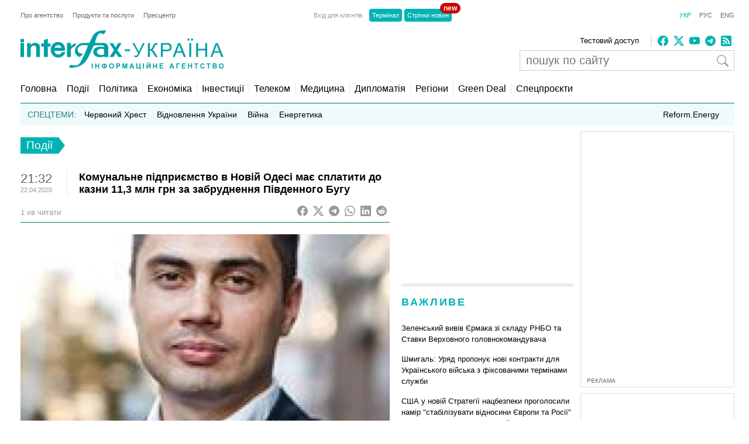

--- FILE ---
content_type: text/html; charset=utf-8
request_url: https://www.google.com/recaptcha/api2/aframe
body_size: 266
content:
<!DOCTYPE HTML><html><head><meta http-equiv="content-type" content="text/html; charset=UTF-8"></head><body><script nonce="qcZZjHeSlq1s0i5ZhirJyw">/** Anti-fraud and anti-abuse applications only. See google.com/recaptcha */ try{var clients={'sodar':'https://pagead2.googlesyndication.com/pagead/sodar?'};window.addEventListener("message",function(a){try{if(a.source===window.parent){var b=JSON.parse(a.data);var c=clients[b['id']];if(c){var d=document.createElement('img');d.src=c+b['params']+'&rc='+(localStorage.getItem("rc::a")?sessionStorage.getItem("rc::b"):"");window.document.body.appendChild(d);sessionStorage.setItem("rc::e",parseInt(sessionStorage.getItem("rc::e")||0)+1);localStorage.setItem("rc::h",'1764992309828');}}}catch(b){}});window.parent.postMessage("_grecaptcha_ready", "*");}catch(b){}</script></body></html>

--- FILE ---
content_type: application/x-javascript; charset=utf-8
request_url: https://servicer.idealmedia.io/688608/1?cmpreason=wvz&sessionId=6933a536-0ffac&sessionPage=1&sessionNumberWeek=1&sessionNumber=1&scale_metric_1=64.00&scale_metric_2=256.00&scale_metric_3=100.00&cbuster=1764992310800354034129&pvid=88bd890c-cf40-429d-9f8f-3c0846646cdb&implVersion=17&lct=1763554860&mp4=1&ap=1&consentStrLen=0&wlid=cf1bf744-3122-400f-9cc8-ab294bd8c6a6&uniqId=04ba5&niet=4g&nisd=false&jsp=head&evt=%5B%7B%22event%22%3A1%2C%22methods%22%3A%5B1%2C2%5D%7D%2C%7B%22event%22%3A2%2C%22methods%22%3A%5B1%2C2%5D%7D%5D&pv=5&jsv=es6&dpr=1&hashCommit=cbd500eb&apt=2020-04-22T21%3A32%3A27%2B03%3A00&tfre=3870&w=240&h=548&tli=1&sz=240x132&szp=1,2,3,4&szl=1;2;3;4&cxurl=https%3A%2F%2Finterfax.com.ua%2Fnews%2Fgeneral%2F656970.html&ref=&lu=https%3A%2F%2Finterfax.com.ua%2Fnews%2Fgeneral%2F656970.html
body_size: 2006
content:
var _mgq=_mgq||[];
_mgq.push(["IdealmediaLoadGoods688608_04ba5",[
["tsn.ua","11899420","1","Залужний повернувся до України — що відомо","«Вдома найкраще»: Залужний публікує фото з дружиною, інтригуючи українців поверненням з Лондона.","0","","","","CIrKYea5oGkkk06dfr837710fHGAXdLFLPtp9j2AePAwTJzDlndJxZG2sYQLxm7SJP9NESf5a0MfIieRFDqB_KZYqVzCSd5s-3-NMY7DW0VIIHwOtqV3vvmP4TnZWymn",{"i":"https://s-img.idealmedia.io/n/11899420/90x90/230x0x625x625/aHR0cDovL2ltZ2hvc3RzLmNvbS90LzIwMjUtMTIvNTA5MTUzLzZhNWNiNGQxYzNmMDAyYTA0Zjk2ZDliZjI2ODIwOWQ1LmpwZWc.webp?v=1764992310-YwCofNC1eUaB5w7xACLc1k3Cl_hZyodhE-_JWQ6qBkI","l":"https://clck.idealmedia.io/pnews/11899420/i/3160/pp/1/1?h=CIrKYea5oGkkk06dfr837710fHGAXdLFLPtp9j2AePAwTJzDlndJxZG2sYQLxm7SJP9NESf5a0MfIieRFDqB_KZYqVzCSd5s-3-NMY7DW0VIIHwOtqV3vvmP4TnZWymn&utm_campaign=interfax.com.ua&utm_source=interfax.com.ua&utm_medium=referral&rid=08b3999d-d255-11f0-88fc-d404e6f98490&tt=Direct&att=3&afrd=296&iv=17&ct=1&gdprApplies=0&muid=pb5u4i7HMkCj&st=-300&mp4=1&h2=RGCnD2pppFaSHdacZpvmnsy2GX6xlGXVu7txikoXAu9RGCPw-Jj4BtYdULfjGweqWZ1ZO-tw1p4XvU9aUf71HQ**","adc":[],"sdl":0,"dl":"","category":"Общество Украины","dbbr":0,"bbrt":0,"type":"e","media-type":"static","clicktrackers":[],"cta":"Читати далі","cdt":"","eventtrackers":[{"url":"https://servicer.idealmedia.io/evt?t=i","method":1,"event":1},{"url":"https://servicer.idealmedia.io/evt?t=j","method":2,"event":1},{"url":"https://servicer.idealmedia.io/evt?t=i\u0026r=1","method":1,"event":2},{"url":"https://servicer.idealmedia.io/evt?t=j\u0026r=1","method":2,"event":2}],"tri":"08b3c2b2-d255-11f0-88fc-d404e6f98490","crid":"11899420"}],
["obozrevatel.com","11904487","1","Що відомо про працівника ТЦК, якого вбили у Львові","Вбитий військовий був ветераном АТО, якого комісували через поранення","0","","","","CIrKYea5oGkkk06dfr837y7WdF9HyjncS5VvjW1bXeaBDC06fxoXO1cTg6l1owJqJP9NESf5a0MfIieRFDqB_KZYqVzCSd5s-3-NMY7DW0WggFThXxyfcka9KGhNN2UF",{"i":"https://s-img.idealmedia.io/n/11904487/90x90/285x0x630x630/aHR0cDovL2ltZ2hvc3RzLmNvbS90LzQyNzU4MS8xZWViMWY4ZGY0N2NjYzBhZWM1OTE4Yzk0MGUxZTk1ZS5qcGVn.webp?v=1764992310-xQua3WZaDoau-LzU1LGwO1kkzpZBLcfDRzAjICCAK4Q","l":"https://clck.idealmedia.io/pnews/11904487/i/3160/pp/2/1?h=CIrKYea5oGkkk06dfr837y7WdF9HyjncS5VvjW1bXeaBDC06fxoXO1cTg6l1owJqJP9NESf5a0MfIieRFDqB_KZYqVzCSd5s-3-NMY7DW0WggFThXxyfcka9KGhNN2UF&utm_campaign=interfax.com.ua&utm_source=interfax.com.ua&utm_medium=referral&rid=08b3999d-d255-11f0-88fc-d404e6f98490&tt=Direct&att=3&afrd=296&iv=17&ct=1&gdprApplies=0&muid=pb5u4i7HMkCj&st=-300&mp4=1&h2=RGCnD2pppFaSHdacZpvmnsy2GX6xlGXVu7txikoXAu9RGCPw-Jj4BtYdULfjGweqWZ1ZO-tw1p4XvU9aUf71HQ**","adc":[],"sdl":0,"dl":"","category":"События Украины","dbbr":0,"bbrt":0,"type":"e","media-type":"static","clicktrackers":[],"cta":"Читати далі","cdt":"","eventtrackers":[{"url":"https://servicer.idealmedia.io/evt?t=i","method":1,"event":1},{"url":"https://servicer.idealmedia.io/evt?t=j","method":2,"event":1},{"url":"https://servicer.idealmedia.io/evt?t=i\u0026r=1","method":1,"event":2},{"url":"https://servicer.idealmedia.io/evt?t=j\u0026r=1","method":2,"event":2}],"tri":"08b3c2b8-d255-11f0-88fc-d404e6f98490","crid":"11904487"}],
["novyny.live","11900178","1","Ющенко назвав шлях до миру: іншого варіанту немає","Віктор Ющенко поділився своїм баченням нинішньої ситуації навколо повномасштабної війни...","0","","","","CIrKYea5oGkkk06dfr8375KfpmHVoVp2TdkW9XIzoINX6fU0e2XqFXtIF6QGFqYvJP9NESf5a0MfIieRFDqB_KZYqVzCSd5s-3-NMY7DW0XAloDDPkOCViVid8_8HI6T",{"i":"https://s-img.idealmedia.io/n/11900178/90x90/193x0x767x767/aHR0cDovL2ltZ2hvc3RzLmNvbS90LzIwMjUtMTIvODYxMzc3LzdiODhlNDAxZDU3NDg1NTc3NzEyYTBiMTkzNzdlNTUzLmpwZWc.webp?v=1764992310-Jz4TpWLJ-eA5Yj4ur6j2iJ8LCroQ_fP8mpSlae_q50g","l":"https://clck.idealmedia.io/pnews/11900178/i/3160/pp/3/1?h=CIrKYea5oGkkk06dfr8375KfpmHVoVp2TdkW9XIzoINX6fU0e2XqFXtIF6QGFqYvJP9NESf5a0MfIieRFDqB_KZYqVzCSd5s-3-NMY7DW0XAloDDPkOCViVid8_8HI6T&utm_campaign=interfax.com.ua&utm_source=interfax.com.ua&utm_medium=referral&rid=08b3999d-d255-11f0-88fc-d404e6f98490&tt=Direct&att=3&afrd=296&iv=17&ct=1&gdprApplies=0&muid=pb5u4i7HMkCj&st=-300&mp4=1&h2=RGCnD2pppFaSHdacZpvmnsy2GX6xlGXVu7txikoXAu9RGCPw-Jj4BtYdULfjGweqWZ1ZO-tw1p4XvU9aUf71HQ**","adc":[],"sdl":0,"dl":"","category":"Политика Украины","dbbr":0,"bbrt":0,"type":"e","media-type":"static","clicktrackers":[],"cta":"Читати далі","cdt":"","eventtrackers":[{"url":"https://servicer.idealmedia.io/evt?t=i","method":1,"event":1},{"url":"https://servicer.idealmedia.io/evt?t=j","method":2,"event":1},{"url":"https://servicer.idealmedia.io/evt?t=i\u0026r=1","method":1,"event":2},{"url":"https://servicer.idealmedia.io/evt?t=j\u0026r=1","method":2,"event":2}],"tri":"08b3c2bb-d255-11f0-88fc-d404e6f98490","crid":"11900178"}],
["prozoro.net.ua","11697654","1","«Пів життя прожив, але так розуму і не набрався»: Притула","Сергій Притула поділився з підписниками цікавою та повчальною історією, яка сталася з його знайомою, що вийшла заміж за заможного чоловіка.","0","","","","CIrKYea5oGkkk06dfr8377UzqagiMOulBShZcbQWBHPO44kBHWkqehhb8z6HUcoeJP9NESf5a0MfIieRFDqB_KZYqVzCSd5s-3-NMY7DW0V7q_-HnfNsU0kaP2_iBCKC",{"i":"https://s-img.idealmedia.io/n/11697654/90x90/308x24x542x542/aHR0cDovL2ltZ2hvc3RzLmNvbS90LzIwMjUtMDcvNTUyMDAxLzU2NmU5YmUxY2I2YmE4ZmYxOWM2OWIyM2FiZTdlZjI5LmpwZWc.webp?v=1764992310-cvj1vRkzjY-lh1wax7tsr0sSJt75j-CyKwc90MqVSLA","l":"https://clck.idealmedia.io/pnews/11697654/i/3160/pp/4/1?h=CIrKYea5oGkkk06dfr8377UzqagiMOulBShZcbQWBHPO44kBHWkqehhb8z6HUcoeJP9NESf5a0MfIieRFDqB_KZYqVzCSd5s-3-NMY7DW0V7q_-HnfNsU0kaP2_iBCKC&utm_campaign=interfax.com.ua&utm_source=interfax.com.ua&utm_medium=referral&rid=08b3999d-d255-11f0-88fc-d404e6f98490&tt=Direct&att=3&afrd=296&iv=17&ct=1&gdprApplies=0&muid=pb5u4i7HMkCj&st=-300&mp4=1&h2=RGCnD2pppFaSHdacZpvmnsy2GX6xlGXVu7txikoXAu9RGCPw-Jj4BtYdULfjGweqWZ1ZO-tw1p4XvU9aUf71HQ**","adc":[],"sdl":0,"dl":"","category":"Общество Украины","dbbr":1,"bbrt":0,"type":"e","media-type":"static","clicktrackers":[],"cta":"Читати далі","cdt":"","eventtrackers":[{"url":"https://servicer.idealmedia.io/evt?t=i","method":1,"event":1},{"url":"https://servicer.idealmedia.io/evt?t=j","method":2,"event":1},{"url":"https://servicer.idealmedia.io/evt?t=i\u0026r=1","method":1,"event":2},{"url":"https://servicer.idealmedia.io/evt?t=j\u0026r=1","method":2,"event":2}],"tri":"08b3c2bc-d255-11f0-88fc-d404e6f98490","crid":"11697654"}],],
{"awc":{},"dt":"desktop","ts":"","tt":"Direct","isBot":1,"h2":"RGCnD2pppFaSHdacZpvmnsy2GX6xlGXVu7txikoXAu9RGCPw-Jj4BtYdULfjGweqWZ1ZO-tw1p4XvU9aUf71HQ**","ats":0,"rid":"08b3999d-d255-11f0-88fc-d404e6f98490","pvid":"88bd890c-cf40-429d-9f8f-3c0846646cdb","iv":17,"brid":32,"muidn":"pb5u4i7HMkCj","dnt":2,"cv":2,"afrd":296,"consent":true,"adv_src_id":14670}]);
_mgqp();


--- FILE ---
content_type: application/x-javascript; charset=utf-8
request_url: https://servicer.idealmedia.io/685179/1?nocmp=1&sessionId=6933a536-0ffac&sessionPage=1&sessionNumberWeek=1&sessionNumber=1&scale_metric_1=64.00&scale_metric_2=256.00&scale_metric_3=100.00&cbuster=1764992310784110878328&pvid=88bd890c-cf40-429d-9f8f-3c0846646cdb&implVersion=17&lct=1763554860&mp4=1&ap=1&consentStrLen=0&wlid=e5b73590-1bf8-4042-baaa-b39b7d0ea9dc&uniqId=01024&niet=4g&nisd=false&jsp=head&evt=%5B%7B%22event%22%3A1%2C%22methods%22%3A%5B1%2C2%5D%7D%2C%7B%22event%22%3A2%2C%22methods%22%3A%5B1%2C2%5D%7D%5D&pv=5&jsv=es6&dpr=1&hashCommit=cbd500eb&apt=2020-04-22T21%3A32%3A27%2B03%3A00&tfre=3854&w=300&h=270&tl=150&tlp=1,2&sz=299x116&szp=1,2&szl=1;2&cxurl=https%3A%2F%2Finterfax.com.ua%2Fnews%2Fgeneral%2F656970.html&ref=&lu=https%3A%2F%2Finterfax.com.ua%2Fnews%2Fgeneral%2F656970.html
body_size: 1415
content:
var _mgq=_mgq||[];
_mgq.push(["IdealmediaLoadGoods685179_01024",[
["novyny.live","11893596","1","Українцям продають долари з зірочкою — що означає","Купюри долара з зірочкою трапляються рідко, бо позначають заміну банкноти, пошкодженої під час друку. Для обміну вони звичайні, але колекціонери готові платити за них дорожче.","0","","","","CIrKYea5oGkkk06dfr8376bffOe2EYeijAaJRgfQ9kDx4eXRZHA2lJi8UTbde8VAJP9NESf5a0MfIieRFDqB_KZYqVzCSd5s-3-NMY7DW0UKHzEkwJmqA401VIEH9YK0",{"i":"https://s-img.idealmedia.io/n/11893596/120x120/299x0x768x768/aHR0cDovL2ltZ2hvc3RzLmNvbS90Lzg2MTM3Ny84NjM4NmRjYThhNjAzZmVjMDVlMmE5MWJmYjNlY2Q1Ni5qcGVn.webp?v=1764992310-PSZQGDvkxzSlUkQ1-wat34sz1Fjwqp9_leGWvsxbiHg","l":"https://clck.idealmedia.io/pnews/11893596/i/2906/pp/1/1?h=CIrKYea5oGkkk06dfr8376bffOe2EYeijAaJRgfQ9kDx4eXRZHA2lJi8UTbde8VAJP9NESf5a0MfIieRFDqB_KZYqVzCSd5s-3-NMY7DW0UKHzEkwJmqA401VIEH9YK0&utm_campaign=interfax.com.ua&utm_source=interfax.com.ua&utm_medium=referral&rid=08b130e8-d255-11f0-88fc-d404e6f98490&tt=Direct&att=3&afrd=296&iv=17&ct=1&gdprApplies=0&muid=pb5uo3bxBUCj&st=-300&mp4=1&h2=RGCnD2pppFaSHdacZpvmnsy2GX6xlGXVu7txikoXAu_3Uq9CZQIGhHBl6Galy7GAUxS4U-sB8WxEelr10UWU-Q**","adc":[],"sdl":0,"dl":"","category":"Экономика Украины","dbbr":0,"bbrt":0,"type":"e","media-type":"static","clicktrackers":[],"cta":"Читати далі","cdt":"","tri":"08b14778-d255-11f0-88fc-d404e6f98490","crid":"11893596"}],
["football24.ua","11900179","1","Нинішній гравець Динамо не впізнав Мунтяна","Журналіст Ігор Циганик висловив критику на адресу гравців Динамо після поразки від Полтави. \"Не стало легендарного футболіста Динамо Мунтяна. Людину, яка кувала славу цього клубу, яка сім разів ставала чемпіоном СРСР, яка вигравала Кубок Кубків і...","0","","","","CIrKYea5oGkkk06dfr8373bDEqNL6NrdcTQawKhZ1vcpduEPUihVr3di2RmkAmcBJP9NESf5a0MfIieRFDqB_KZYqVzCSd5s-3-NMY7DW0VuzP5itvFxMr4ucHEKAVxe",{"i":"https://s-img.idealmedia.io/n/11900179/120x120/263x0x677x677/aHR0cDovL2ltZ2hvc3RzLmNvbS90LzQyNDE3MS9hODU0ZDZmZDMzZTY5OTQ2ODNiZTdhMzY1YmU0MjAxNS5qcGVn.webp?v=1764992310-98FjfRvtORGAwRtpfxli1Tu4tFNIJJ2c-smF5TiwQCg","l":"https://clck.idealmedia.io/pnews/11900179/i/2906/pp/2/1?h=CIrKYea5oGkkk06dfr8373bDEqNL6NrdcTQawKhZ1vcpduEPUihVr3di2RmkAmcBJP9NESf5a0MfIieRFDqB_KZYqVzCSd5s-3-NMY7DW0VuzP5itvFxMr4ucHEKAVxe&utm_campaign=interfax.com.ua&utm_source=interfax.com.ua&utm_medium=referral&rid=08b130e8-d255-11f0-88fc-d404e6f98490&tt=Direct&att=3&afrd=296&iv=17&ct=1&gdprApplies=0&muid=pb5uo3bxBUCj&st=-300&mp4=1&h2=RGCnD2pppFaSHdacZpvmnsy2GX6xlGXVu7txikoXAu_3Uq9CZQIGhHBl6Galy7GAUxS4U-sB8WxEelr10UWU-Q**","adc":[],"sdl":0,"dl":"","category":"Спорт","dbbr":0,"bbrt":0,"type":"e","media-type":"static","clicktrackers":[],"cta":"Читати далі","cdt":"","tri":"08b1477b-d255-11f0-88fc-d404e6f98490","crid":"11900179"}],],
{"awc":{},"dt":"desktop","ts":"","tt":"Direct","isBot":1,"h2":"RGCnD2pppFaSHdacZpvmnsy2GX6xlGXVu7txikoXAu_3Uq9CZQIGhHBl6Galy7GAUxS4U-sB8WxEelr10UWU-Q**","ats":0,"rid":"08b130e8-d255-11f0-88fc-d404e6f98490","pvid":"88bd890c-cf40-429d-9f8f-3c0846646cdb","iv":17,"brid":32,"muidn":"pb5uo3bxBUCj","dnt":2,"cv":2,"afrd":296,"consent":true,"adv_src_id":14670}]);
_mgqp();
